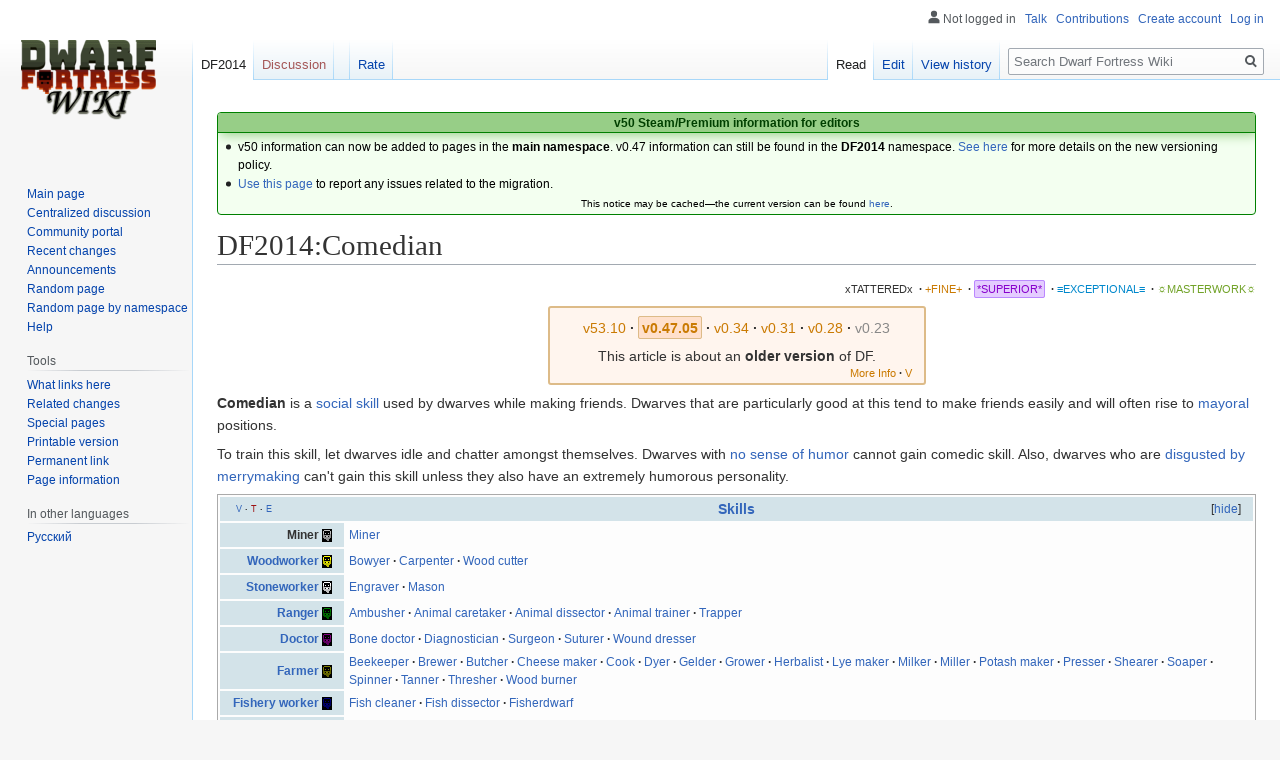

--- FILE ---
content_type: text/html; charset=UTF-8
request_url: http://dwarffortresswiki.org/index.php/DF2014:Comedian
body_size: 11902
content:

<!DOCTYPE html>
<html class="client-nojs" lang="en" dir="ltr">
<head>
<meta charset="UTF-8"/>
<title>DF2014:Comedian - Dwarf Fortress Wiki</title>
<script>document.documentElement.className="client-js";RLCONF={"wgBreakFrames":!0,"wgSeparatorTransformTable":["",""],"wgDigitTransformTable":["",""],"wgDefaultDateFormat":"dmy","wgMonthNames":["","January","February","March","April","May","June","July","August","September","October","November","December"],"wgRequestId":"12346d7f676a895e148d116d","wgCSPNonce":!1,"wgCanonicalNamespace":"DF2014","wgCanonicalSpecialPageName":!1,"wgNamespaceNumber":116,"wgPageName":"DF2014:Comedian","wgTitle":"Comedian","wgCurRevisionId":303955,"wgRevisionId":303955,"wgArticleId":42119,"wgIsArticle":!0,"wgIsRedirect":!1,"wgAction":"view","wgUserName":null,"wgUserGroups":["*"],"wgCategories":["DF2014:Superior Quality Articles","DF2014:Skills"],"wgPageContentLanguage":"en","wgPageContentModel":"wikitext","wgRelevantPageName":"DF2014:Comedian","wgRelevantArticleId":42119,"wgIsProbablyEditable":!0,"wgRelevantPageIsProbablyEditable":!0,"wgRestrictionEdit":[],"wgRestrictionMove":[]};RLSTATE={
"site.styles":"ready","noscript":"ready","user.styles":"ready","user":"ready","user.options":"loading","skins.vector.styles.legacy":"ready","ext.DFDiagram":"ready"};RLPAGEMODULES=["site","mediawiki.page.startup","mediawiki.page.ready","skins.vector.legacy.js","ext.QualityRatings","ext.DFDiagram.canvas"];</script>
<script>(RLQ=window.RLQ||[]).push(function(){mw.loader.implement("user.options@1hzgi",function($,jQuery,require,module){/*@nomin*/mw.user.tokens.set({"patrolToken":"+\\","watchToken":"+\\","csrfToken":"+\\"});
});});</script>
<link rel="stylesheet" href="/load.php?lang=en&amp;modules=ext.DFDiagram%7Cskins.vector.styles.legacy&amp;only=styles&amp;skin=vector"/>
<script async="" src="/load.php?lang=en&amp;modules=startup&amp;only=scripts&amp;raw=1&amp;skin=vector"></script>
<meta name="ResourceLoaderDynamicStyles" content=""/>
<link rel="stylesheet" href="/load.php?lang=en&amp;modules=site.styles&amp;only=styles&amp;skin=vector"/>
<meta name="generator" content="MediaWiki 1.35.11"/>
<link rel="alternate" type="application/x-wiki" title="Edit" href="/index.php?title=DF2014:Comedian&amp;action=edit"/>
<link rel="edit" title="Edit" href="/index.php?title=DF2014:Comedian&amp;action=edit"/>
<link rel="shortcut icon" href="/favicon.ico"/>
<link rel="search" type="application/opensearchdescription+xml" href="/opensearch_desc.php" title="Dwarf Fortress Wiki (en)"/>
<link rel="EditURI" type="application/rsd+xml" href="//dwarffortresswiki.org/api.php?action=rsd"/>
<link rel="license" href="/index.php/Dwarf_Fortress_Wiki:Copyrights"/>
<link rel="alternate" type="application/atom+xml" title="Dwarf Fortress Wiki Atom feed" href="/index.php?title=Special:RecentChanges&amp;feed=atom"/>
<!--[if lt IE 9]><script src="/resources/lib/html5shiv/html5shiv.js"></script><![endif]-->
</head>
<body class="mediawiki ltr sitedir-ltr mw-hide-empty-elt ns-116 ns-subject mw-editable page-DF2014_Comedian rootpage-DF2014_Comedian skin-vector action-view skin-vector-legacy minerva--history-page-action-enabled">
<div id="mw-page-base" class="noprint"></div>
<div id="mw-head-base" class="noprint"></div>
<div id="content" class="mw-body" role="main">
	<a id="top"></a>
	<div id="siteNotice" class="mw-body-content"><div id="localNotice" lang="en" dir="ltr"><div style="text-align:center;"> 
<div class="" style="position: relative; overflow:auto; color: black; background-color: #f3fff0; border: 1px solid #008000; font-size: 90%; margin: 1em 0em 0em; text-align: center; width: auto; border-radius: 4px; -webkit-border-radius: 4px; -moz-border-radius: 4px; -o-border-radius: 4px; -ms-border-radius: 4px;">
<div style="color: #004000; border-bottom: 1px solid #008000; font-weight:bold; background-color: #97ce87; padding-left: 1em; padding-right: 1em; padding-top: 1px; text-align: center; box-shadow: 2px 2px 12px 0px #97ce87;"> <b>v50 Steam/Premium information for editors</b>
<b></b></div>
<div class="" style="padding: 2px;">
<div style="text-align:left">
<ul><li>v50 information can now be added to pages in the <b>main namespace</b>. v0.47 information can still be found in the <b>DF2014</b> namespace. <a href="/index.php/Dwarf_Fortress_Wiki:V" class="mw-redirect" title="Dwarf Fortress Wiki:V">See here</a> for more details on the new versioning policy.</li>
<li><a href="/index.php/Dwarf_Fortress_Wiki_talk:Versions#v50_migration" title="Dwarf Fortress Wiki talk:Versions">Use this page</a> to report any issues related to the migration.</li></ul>
</div>
<div class="center" style="width:auto; margin-left:auto; margin-right:auto;"><small class="plainlinks">This notice may be cached&#8212;the current version can be found <a rel="nofollow" class="external text" href="https://dwarffortresswiki.org/index.php/MediaWiki:Sitenotice">here</a>.</small></div>
</div>
</div></div></div></div>
	<div class="mw-indicators mw-body-content">
	</div>
	<h1 id="firstHeading" class="firstHeading" lang="en">DF2014:Comedian</h1>
	<div id="bodyContent" class="mw-body-content">
		<div id="siteSub" class="noprint">From Dwarf Fortress Wiki</div>
		<div id="contentSub"></div>
		<div id="contentSub2"></div>
		
		<div id="jump-to-nav"></div>
		<a class="mw-jump-link" href="#mw-head">Jump to navigation</a>
		<a class="mw-jump-link" href="#searchInput">Jump to search</a>
		<div id="mw-content-text" lang="en" dir="ltr" class="mw-content-ltr"><div class="mw-parser-output"><div id="page-quality-rating" style="text-align: right;margin: 0.8em 0;font-size:75%">
 <a href="/index.php/Dwarf_Fortress_Wiki:Quality#Tattered" title="Dwarf Fortress Wiki:Quality"><span id="stub-quality" style="text-decoration:none; color:#333333">xTATTEREDx</span></a> <span style="font-weight:bold;" class="dot">&#160;·</span> <a href="/index.php/Dwarf_Fortress_Wiki:Quality#Fine" title="Dwarf Fortress Wiki:Quality"><span id="fine-quality" style="text-decoration:none; color:#CA7A02;">+FINE+</span></a> <span style="font-weight:bold;" class="dot">&#160;·</span> <a href="/index.php/Dwarf_Fortress_Wiki:Quality#Superior" title="Dwarf Fortress Wiki:Quality"><span id="superior-quality" style="padding:0.2em; border:1px solid #b8f; border-radius: 2px; -webkit-border-radius: 2px; -moz-border-radius: 2px; -o-border-radius: 2px; -ms-border-radius: 2px; background:#e4ccff; color:#8800cc;">*SUPERIOR*</span></a> <span style="font-weight:bold;" class="dot">&#160;·</span> <a href="/index.php/Dwarf_Fortress_Wiki:Quality#Exceptional" title="Dwarf Fortress Wiki:Quality"><span id="exceptional-quality" style="text-decoration:none; color:#0088CC;">≡EXCEPTIONAL≡</span></a> <span style="font-weight:bold;" class="dot">&#160;·</span> <a href="/index.php/Dwarf_Fortress_Wiki:Quality#Masterwork" title="Dwarf Fortress Wiki:Quality"><span id="masterwork-quality" style="text-decoration:none; color:#72A329;">☼MASTERWORK☼</span></a></div>
<table class="version-table" style="text-align: center; margin: 3px auto 5px; padding: 0.25em; border-radius: 3px; -webkit-border-radius: 3px; -moz-border-radius: 3px; -o-border-radius: 3px; -ms-border-radius: 3px;; border: 2px solid #ddbb88; background: #fff5ee; min-width:27em"><tbody><tr><td style="padding: 0.3em 0.3em; width: 100%;"><div style="margin-bottom:6px;" class="version-links-r1"><span style="font-size:100%"><span class="version-link"><a href="/index.php/Comedian" title="Comedian"><span style="text-decoration: none; color: #CA7A02;">v53.10</span></a></span><span style="font-weight:bold;" class="dot">&#160;·</span> <span class="version-link"><span style="text-decoration: none; color: #CA7A02; background-color: #FFE0CC; border-radius: 2px; -webkit-border-radius: 2px; -moz-border-radius: 2px; -o-border-radius: 2px; -ms-border-radius: 2px; border: 1px solid #ddbb88; padding: 0.2em;"><b>v0.47.05</b></span></span><span style="font-weight:bold;" class="dot">&#160;·</span> <span class="version-link"><a href="/index.php/v0.34:Comedian" title="v0.34:Comedian"><span style="text-decoration: none; color: #CA7A02;">v0.34</span></a></span><span style="font-weight:bold;" class="dot">&#160;·</span> <span class="version-link"><a href="/index.php/v0.31:Comedian" title="v0.31:Comedian"><span style="text-decoration: none; color: #CA7A02;">v0.31</span></a></span><span style="font-weight:bold;" class="dot">&#160;·</span> <span class="version-link"><a href="/index.php/40d:Comedian" class="mw-redirect" title="40d:Comedian"><span style="text-decoration: none; color: #CA7A02;">v0.28</span></a></span><span style="font-weight:bold;" class="dot">&#160;·</span> <span class="version-link"><a href="/index.php?title=23a:Comedian&amp;action=edit&amp;redlink=1" class="new" title="23a:Comedian (page does not exist)"><span style="text-decoration: none; color: #888;">v0.23</span></a></span></span></div><span>This article is about an <b>older version</b> of DF.</span><br />
<div style="float: right; font-size:75%; padding-right:2px; margin-top:-2px; margin-bottom:-7px;"><span class="version-link"><a href="/index.php/Dwarf_Fortress_Wiki:V" class="mw-redirect" title="Dwarf Fortress Wiki:V"><span style="text-decoration: none; color: #CA7A02;">More Info</span></a></span><span style="font-weight:bold;" class="dot">&#160;·</span> <span class="version-link"><a href="/index.php/Template:Av" class="mw-redirect" title="Template:Av"><span style="text-decoration: none; color: #CA7A02;">V</span></a></span></div></td></tr>
</tbody></table>
<p><b>Comedian</b> is a <a href="/index.php/DF2014:Social_skill" title="DF2014:Social skill">social skill</a> used by dwarves while making friends. Dwarves that are particularly good at this tend to make friends easily and will often rise to <a href="/index.php/DF2014:Mayor" title="DF2014:Mayor">mayoral</a> positions. 
</p><p>To train this skill, let dwarves idle and chatter amongst themselves. Dwarves with <a href="/index.php/DF2014:Personality_trait#HUMOR" title="DF2014:Personality trait">no sense of humor</a> cannot gain comedic skill. Also, dwarves who are <a href="/index.php/DF2014:Personality_trait#MERRIMENT" title="DF2014:Personality trait">disgusted by merrymaking</a> can't gain this skill unless they also have an extremely humorous personality.
</p>
<table class="collapsible autocollapse infobox" style="background: #fdfdfd; border: 1px solid #aaa; font-size: 88%; margin: 0 auto -1px; vertical-align: middle; width: 100%; max-width: 100em;"><tbody><tr style="line-height: 1.5em;"><th scope="col" colspan="2" style="background: #ccf; padding: 0.25em 1em; text-align: center; background-color: #d3e3e9;;"><div class="plainlinks" style="float: left; padding-left: 0.4em; font-size: 70%; font-weight: normal; white-space: nowrap;"><a href="/index.php/Template:DF2014_skills" title="Template:DF2014 skills"><span title="View this template">V</span></a><span style="font-weight: bold; -webkit-user-select: none; -moz-user-select: none; -ms-user-select: none; user-select: none;">&#160;·&#160;</span><a href="/index.php?title=Template_talk:DF2014_skills&amp;action=edit&amp;redlink=1" class="new" title="Template talk:DF2014 skills (page does not exist)"><span title="Discuss this template">T</span></a><span style="font-weight: bold; -webkit-user-select: none; -moz-user-select: none; -ms-user-select: none; user-select: none;">&#160;·&#160;</span><a rel="nofollow" class="external text" href="https://dwarffortresswiki.org/index.php?title=Template:DF2014_skills&amp;action=edit"><span title="Edit this template">E</span></a></div><div style="font-size: 114%; margin: 0 6em;">
<a href="/index.php/DF2014:Skill" title="DF2014:Skill">Skills</a></div></th></tr><tr style="line-height: 1.5em;"><th scope="row" style="background: #ddf; padding: 0.25em 1em; text-align: right; white-space: nowrap; width: 1%; background-color: #d3e3e9;;&#32;;">Miner <span style="background: #C0C0C0; display: inline-block; line-height: 1px; image-rendering: pixelated;"><img alt="" src="/images/e/ed/Dwarf.png" decoding="async" width="10" height="13" /></span></th><td style="background: transparent; padding: 0; text-align: left;&#32;;"><div style="padding: 0em 0.25em">
<a href="/index.php/DF2014:Miner" title="DF2014:Miner">Miner</a></div></td></tr><tr style="line-height: 1.5em;"><th scope="row" style="background: #ddf; padding: 0.25em 1em; text-align: right; white-space: nowrap; width: 1%; background-color: #d3e3e9;;&#32;;"><a href="/index.php/DF2014:Woodworker" title="DF2014:Woodworker">Woodworker</a> <span style="background: #FFFF00; display: inline-block; line-height: 1px; image-rendering: pixelated;"><img alt="" src="/images/e/ed/Dwarf.png" decoding="async" width="10" height="13" /></span></th><td style="background: transparent; padding: 0; text-align: left;&#32;;"><div style="padding: 0em 0.25em">
<a href="/index.php/DF2014:Bowyer" title="DF2014:Bowyer">Bowyer</a><span style="font-weight: bold; -webkit-user-select: none; -moz-user-select: none; -ms-user-select: none; user-select: none;">&#160;&#183;&#32;</span> <a href="/index.php/DF2014:Carpenter" title="DF2014:Carpenter">Carpenter</a><span style="font-weight: bold; -webkit-user-select: none; -moz-user-select: none; -ms-user-select: none; user-select: none;">&#160;&#183;&#32;</span> <a href="/index.php/DF2014:Wood_cutter" title="DF2014:Wood cutter">Wood cutter</a></div></td></tr><tr style="line-height: 1.5em;"><th scope="row" style="background: #ddf; padding: 0.25em 1em; text-align: right; white-space: nowrap; width: 1%; background-color: #d3e3e9;;&#32;;"><a href="/index.php/DF2014:Stoneworker" title="DF2014:Stoneworker">Stoneworker</a> <span style="background: #FFFFFF; display: inline-block; line-height: 1px; image-rendering: pixelated;"><img alt="" src="/images/e/ed/Dwarf.png" decoding="async" width="10" height="13" /></span></th><td style="background: transparent; padding: 0; text-align: left;&#32;;"><div style="padding: 0em 0.25em">
<a href="/index.php/DF2014:Engraver" title="DF2014:Engraver">Engraver</a><span style="font-weight: bold; -webkit-user-select: none; -moz-user-select: none; -ms-user-select: none; user-select: none;">&#160;&#183;&#32;</span> <a href="/index.php/DF2014:Mason" title="DF2014:Mason">Mason</a></div></td></tr><tr style="line-height: 1.5em;"><th scope="row" style="background: #ddf; padding: 0.25em 1em; text-align: right; white-space: nowrap; width: 1%; background-color: #d3e3e9;;&#32;;"><a href="/index.php/DF2014:Ranger" title="DF2014:Ranger">Ranger</a> <span style="background: #008000; display: inline-block; line-height: 1px; image-rendering: pixelated;"><img alt="" src="/images/e/ed/Dwarf.png" decoding="async" width="10" height="13" /></span></th><td style="background: transparent; padding: 0; text-align: left;&#32;;"><div style="padding: 0em 0.25em">
<a href="/index.php/DF2014:Ambusher" title="DF2014:Ambusher">Ambusher</a><span style="font-weight: bold; -webkit-user-select: none; -moz-user-select: none; -ms-user-select: none; user-select: none;">&#160;&#183;&#32;</span> <a href="/index.php/DF2014:Animal_caretaker" title="DF2014:Animal caretaker">Animal caretaker</a><span style="font-weight: bold; -webkit-user-select: none; -moz-user-select: none; -ms-user-select: none; user-select: none;">&#160;&#183;&#32;</span> <a href="/index.php/DF2014:Animal_dissector" title="DF2014:Animal dissector">Animal dissector</a><span style="font-weight: bold; -webkit-user-select: none; -moz-user-select: none; -ms-user-select: none; user-select: none;">&#160;&#183;&#32;</span> <a href="/index.php/DF2014:Animal_trainer" title="DF2014:Animal trainer">Animal trainer</a><span style="font-weight: bold; -webkit-user-select: none; -moz-user-select: none; -ms-user-select: none; user-select: none;">&#160;&#183;&#32;</span> <a href="/index.php/DF2014:Trapper" title="DF2014:Trapper">Trapper</a></div></td></tr><tr style="line-height: 1.5em;"><th scope="row" style="background: #ddf; padding: 0.25em 1em; text-align: right; white-space: nowrap; width: 1%; background-color: #d3e3e9;;&#32;;"><a href="/index.php/DF2014:Doctor" title="DF2014:Doctor">Doctor</a> <span style="background: #800080; display: inline-block; line-height: 1px; image-rendering: pixelated;"><img alt="" src="/images/e/ed/Dwarf.png" decoding="async" width="10" height="13" /></span></th><td style="background: transparent; padding: 0; text-align: left;&#32;;"><div style="padding: 0em 0.25em">
<a href="/index.php/DF2014:Bone_doctor" title="DF2014:Bone doctor">Bone doctor</a><span style="font-weight: bold; -webkit-user-select: none; -moz-user-select: none; -ms-user-select: none; user-select: none;">&#160;&#183;&#32;</span> <a href="/index.php/DF2014:Diagnostician" title="DF2014:Diagnostician">Diagnostician</a><span style="font-weight: bold; -webkit-user-select: none; -moz-user-select: none; -ms-user-select: none; user-select: none;">&#160;&#183;&#32;</span> <a href="/index.php/DF2014:Surgeon" title="DF2014:Surgeon">Surgeon</a><span style="font-weight: bold; -webkit-user-select: none; -moz-user-select: none; -ms-user-select: none; user-select: none;">&#160;&#183;&#32;</span> <a href="/index.php/DF2014:Suturer" title="DF2014:Suturer">Suturer</a><span style="font-weight: bold; -webkit-user-select: none; -moz-user-select: none; -ms-user-select: none; user-select: none;">&#160;&#183;&#32;</span> <a href="/index.php/DF2014:Wound_dresser" title="DF2014:Wound dresser">Wound dresser</a></div></td></tr><tr style="line-height: 1.5em;"><th scope="row" style="background: #ddf; padding: 0.25em 1em; text-align: right; white-space: nowrap; width: 1%; background-color: #d3e3e9;;&#32;;"><a href="/index.php/DF2014:Farmer" title="DF2014:Farmer">Farmer</a> <span style="background: #808000; display: inline-block; line-height: 1px; image-rendering: pixelated;"><img alt="" src="/images/e/ed/Dwarf.png" decoding="async" width="10" height="13" /></span></th><td style="background: transparent; padding: 0; text-align: left;&#32;;"><div style="padding: 0em 0.25em">
<a href="/index.php/DF2014:Beekeeper" title="DF2014:Beekeeper">Beekeeper</a><span style="font-weight: bold; -webkit-user-select: none; -moz-user-select: none; -ms-user-select: none; user-select: none;">&#160;&#183;&#32;</span> <a href="/index.php/DF2014:Brewer" title="DF2014:Brewer">Brewer</a><span style="font-weight: bold; -webkit-user-select: none; -moz-user-select: none; -ms-user-select: none; user-select: none;">&#160;&#183;&#32;</span> <a href="/index.php/DF2014:Butcher" title="DF2014:Butcher">Butcher</a><span style="font-weight: bold; -webkit-user-select: none; -moz-user-select: none; -ms-user-select: none; user-select: none;">&#160;&#183;&#32;</span> <a href="/index.php/DF2014:Cheese_maker" title="DF2014:Cheese maker">Cheese maker</a><span style="font-weight: bold; -webkit-user-select: none; -moz-user-select: none; -ms-user-select: none; user-select: none;">&#160;&#183;&#32;</span> <a href="/index.php/DF2014:Cook" title="DF2014:Cook">Cook</a><span style="font-weight: bold; -webkit-user-select: none; -moz-user-select: none; -ms-user-select: none; user-select: none;">&#160;&#183;&#32;</span> <a href="/index.php/DF2014:Dyer" title="DF2014:Dyer">Dyer</a><span style="font-weight: bold; -webkit-user-select: none; -moz-user-select: none; -ms-user-select: none; user-select: none;">&#160;&#183;&#32;</span> <a href="/index.php/DF2014:Gelder" title="DF2014:Gelder">Gelder</a><span style="font-weight: bold; -webkit-user-select: none; -moz-user-select: none; -ms-user-select: none; user-select: none;">&#160;&#183;&#32;</span> <a href="/index.php/DF2014:Grower" title="DF2014:Grower">Grower</a><span style="font-weight: bold; -webkit-user-select: none; -moz-user-select: none; -ms-user-select: none; user-select: none;">&#160;&#183;&#32;</span> <a href="/index.php/DF2014:Herbalist" title="DF2014:Herbalist">Herbalist</a><span style="font-weight: bold; -webkit-user-select: none; -moz-user-select: none; -ms-user-select: none; user-select: none;">&#160;&#183;&#32;</span> <a href="/index.php/DF2014:Lye_maker" title="DF2014:Lye maker">Lye maker</a><span style="font-weight: bold; -webkit-user-select: none; -moz-user-select: none; -ms-user-select: none; user-select: none;">&#160;&#183;&#32;</span> <a href="/index.php/DF2014:Milker" title="DF2014:Milker">Milker</a><span style="font-weight: bold; -webkit-user-select: none; -moz-user-select: none; -ms-user-select: none; user-select: none;">&#160;&#183;&#32;</span> <a href="/index.php/DF2014:Miller" title="DF2014:Miller">Miller</a><span style="font-weight: bold; -webkit-user-select: none; -moz-user-select: none; -ms-user-select: none; user-select: none;">&#160;&#183;&#32;</span> <a href="/index.php/DF2014:Potash_maker" title="DF2014:Potash maker">Potash maker</a><span style="font-weight: bold; -webkit-user-select: none; -moz-user-select: none; -ms-user-select: none; user-select: none;">&#160;&#183;&#32;</span> <a href="/index.php/DF2014:Presser" title="DF2014:Presser">Presser</a><span style="font-weight: bold; -webkit-user-select: none; -moz-user-select: none; -ms-user-select: none; user-select: none;">&#160;&#183;&#32;</span> <a href="/index.php/DF2014:Shearer" title="DF2014:Shearer">Shearer</a><span style="font-weight: bold; -webkit-user-select: none; -moz-user-select: none; -ms-user-select: none; user-select: none;">&#160;&#183;&#32;</span> <a href="/index.php/DF2014:Soaper" title="DF2014:Soaper">Soaper</a><span style="font-weight: bold; -webkit-user-select: none; -moz-user-select: none; -ms-user-select: none; user-select: none;">&#160;&#183;&#32;</span> <a href="/index.php/DF2014:Spinner" title="DF2014:Spinner">Spinner</a><span style="font-weight: bold; -webkit-user-select: none; -moz-user-select: none; -ms-user-select: none; user-select: none;">&#160;&#183;&#32;</span> <a href="/index.php/DF2014:Tanner" title="DF2014:Tanner">Tanner</a><span style="font-weight: bold; -webkit-user-select: none; -moz-user-select: none; -ms-user-select: none; user-select: none;">&#160;&#183;&#32;</span> <a href="/index.php/DF2014:Thresher" title="DF2014:Thresher">Thresher</a><span style="font-weight: bold; -webkit-user-select: none; -moz-user-select: none; -ms-user-select: none; user-select: none;">&#160;&#183;&#32;</span> <a href="/index.php/DF2014:Wood_burner" title="DF2014:Wood burner">Wood burner</a></div></td></tr><tr style="line-height: 1.5em;"><th scope="row" style="background: #ddf; padding: 0.25em 1em; text-align: right; white-space: nowrap; width: 1%; background-color: #d3e3e9;;&#32;;"><a href="/index.php/DF2014:Fishery_worker" title="DF2014:Fishery worker">Fishery worker</a> <span style="background: #000080; display: inline-block; line-height: 1px; image-rendering: pixelated;"><img alt="" src="/images/e/ed/Dwarf.png" decoding="async" width="10" height="13" /></span></th><td style="background: transparent; padding: 0; text-align: left;&#32;;"><div style="padding: 0em 0.25em">
<a href="/index.php/DF2014:Fish_cleaner" title="DF2014:Fish cleaner">Fish cleaner</a><span style="font-weight: bold; -webkit-user-select: none; -moz-user-select: none; -ms-user-select: none; user-select: none;">&#160;&#183;&#32;</span> <a href="/index.php/DF2014:Fish_dissector" title="DF2014:Fish dissector">Fish dissector</a><span style="font-weight: bold; -webkit-user-select: none; -moz-user-select: none; -ms-user-select: none; user-select: none;">&#160;&#183;&#32;</span> <a href="/index.php/DF2014:Fisherdwarf" title="DF2014:Fisherdwarf">Fisherdwarf</a></div></td></tr><tr style="line-height: 1.5em;"><th scope="row" style="background: #ddf; padding: 0.25em 1em; text-align: right; white-space: nowrap; width: 1%; background-color: #d3e3e9;;&#32;;"><a href="/index.php/DF2014:Metalsmith" title="DF2014:Metalsmith">Metalsmith</a> <span style="background: #808080; display: inline-block; line-height: 1px; image-rendering: pixelated;"><img alt="" src="/images/e/ed/Dwarf.png" decoding="async" width="10" height="13" /></span></th><td style="background: transparent; padding: 0; text-align: left;&#32;;"><div style="padding: 0em 0.25em">
<a href="/index.php/DF2014:Armorsmith" title="DF2014:Armorsmith">Armorsmith</a><span style="font-weight: bold; -webkit-user-select: none; -moz-user-select: none; -ms-user-select: none; user-select: none;">&#160;&#183;&#32;</span> <a href="/index.php/DF2014:Furnace_operator" title="DF2014:Furnace operator">Furnace operator</a><span style="font-weight: bold; -webkit-user-select: none; -moz-user-select: none; -ms-user-select: none; user-select: none;">&#160;&#183;&#32;</span> <a href="/index.php/DF2014:Metal_crafter" title="DF2014:Metal crafter">Metal crafter</a><span style="font-weight: bold; -webkit-user-select: none; -moz-user-select: none; -ms-user-select: none; user-select: none;">&#160;&#183;&#32;</span> <a href="/index.php/DF2014:Blacksmith" title="DF2014:Blacksmith">Blacksmith</a><span style="font-weight: bold; -webkit-user-select: none; -moz-user-select: none; -ms-user-select: none; user-select: none;">&#160;&#183;&#32;</span> <a href="/index.php/DF2014:Weaponsmith" title="DF2014:Weaponsmith">Weaponsmith</a></div></td></tr><tr style="line-height: 1.5em;"><th scope="row" style="background: #ddf; padding: 0.25em 1em; text-align: right; white-space: nowrap; width: 1%; background-color: #d3e3e9;;&#32;;"><a href="/index.php/DF2014:Jeweler" title="DF2014:Jeweler">Jeweler</a> <span style="background: #00FF00; display: inline-block; line-height: 1px; image-rendering: pixelated;"><img alt="" src="/images/e/ed/Dwarf.png" decoding="async" width="10" height="13" /></span></th><td style="background: transparent; padding: 0; text-align: left;&#32;;"><div style="padding: 0em 0.25em">
<a href="/index.php/DF2014:Gem_cutter" title="DF2014:Gem cutter">Gem cutter</a><span style="font-weight: bold; -webkit-user-select: none; -moz-user-select: none; -ms-user-select: none; user-select: none;">&#160;&#183;&#32;</span> <a href="/index.php/DF2014:Gem_setter" title="DF2014:Gem setter">Gem setter</a></div></td></tr><tr style="line-height: 1.5em;"><th scope="row" style="background: #ddf; padding: 0.25em 1em; text-align: right; white-space: nowrap; width: 1%; background-color: #d3e3e9;;&#32;;"><a href="/index.php/DF2014:Craftsdwarf" title="DF2014:Craftsdwarf">Craftsdwarf</a> <span style="background: #0000FF; display: inline-block; line-height: 1px; image-rendering: pixelated;"><img alt="" src="/images/e/ed/Dwarf.png" decoding="async" width="10" height="13" /></span></th><td style="background: transparent; padding: 0; text-align: left;&#32;;"><div style="padding: 0em 0.25em">
<a href="/index.php/DF2014:Bookbinder" title="DF2014:Bookbinder">Bookbinder</a><span style="font-weight: bold; -webkit-user-select: none; -moz-user-select: none; -ms-user-select: none; user-select: none;">&#160;&#183;&#32;</span> <a href="/index.php/DF2014:Bone_carver" title="DF2014:Bone carver">Bone carver</a><span style="font-weight: bold; -webkit-user-select: none; -moz-user-select: none; -ms-user-select: none; user-select: none;">&#160;&#183;&#32;</span> <a href="/index.php/DF2014:Clothier" title="DF2014:Clothier">Clothier</a><span style="font-weight: bold; -webkit-user-select: none; -moz-user-select: none; -ms-user-select: none; user-select: none;">&#160;&#183;&#32;</span> <a href="/index.php/DF2014:Glassmaker" title="DF2014:Glassmaker">Glassmaker</a><span style="font-weight: bold; -webkit-user-select: none; -moz-user-select: none; -ms-user-select: none; user-select: none;">&#160;&#183;&#32;</span> <a href="/index.php/DF2014:Glazer" title="DF2014:Glazer">Glazer</a><span style="font-weight: bold; -webkit-user-select: none; -moz-user-select: none; -ms-user-select: none; user-select: none;">&#160;&#183;&#32;</span> <a href="/index.php/DF2014:Leatherworker" title="DF2014:Leatherworker">Leatherworker</a><span style="font-weight: bold; -webkit-user-select: none; -moz-user-select: none; -ms-user-select: none; user-select: none;">&#160;&#183;&#32;</span> <a href="/index.php/DF2014:Papermaker" title="DF2014:Papermaker">Papermaker</a><span style="font-weight: bold; -webkit-user-select: none; -moz-user-select: none; -ms-user-select: none; user-select: none;">&#160;&#183;&#32;</span> <a href="/index.php/DF2014:Potter" title="DF2014:Potter">Potter</a><span style="font-weight: bold; -webkit-user-select: none; -moz-user-select: none; -ms-user-select: none; user-select: none;">&#160;&#183;&#32;</span> <a href="/index.php/DF2014:Stone_crafter" title="DF2014:Stone crafter">Stone crafter</a><span style="font-weight: bold; -webkit-user-select: none; -moz-user-select: none; -ms-user-select: none; user-select: none;">&#160;&#183;&#32;</span> <a href="/index.php/DF2014:Strand_extractor" title="DF2014:Strand extractor">Strand extractor</a><span style="font-weight: bold; -webkit-user-select: none; -moz-user-select: none; -ms-user-select: none; user-select: none;">&#160;&#183;&#32;</span> <a href="/index.php/DF2014:Wax_worker" title="DF2014:Wax worker">Wax worker</a><span style="font-weight: bold; -webkit-user-select: none; -moz-user-select: none; -ms-user-select: none; user-select: none;">&#160;&#183;&#32;</span> <a href="/index.php/DF2014:Weaver" title="DF2014:Weaver">Weaver</a><span style="font-weight: bold; -webkit-user-select: none; -moz-user-select: none; -ms-user-select: none; user-select: none;">&#160;&#183;&#32;</span> <a href="/index.php/DF2014:Wood_crafter" title="DF2014:Wood crafter">Wood crafter</a></div></td></tr><tr style="line-height: 1.5em;"><th scope="row" style="background: #ddf; padding: 0.25em 1em; text-align: right; white-space: nowrap; width: 1%; background-color: #d3e3e9;;&#32;;"><a href="/index.php/DF2014:Engineer" title="DF2014:Engineer">Engineer</a> <span style="background: #FF0000; display: inline-block; line-height: 1px; image-rendering: pixelated;"><img alt="" src="/images/e/ed/Dwarf.png" decoding="async" width="10" height="13" /></span></th><td style="background: transparent; padding: 0; text-align: left;&#32;;"><div style="padding: 0em 0.25em">
<a href="/index.php/DF2014:Mechanic" title="DF2014:Mechanic">Mechanic</a><span style="font-weight: bold; -webkit-user-select: none; -moz-user-select: none; -ms-user-select: none; user-select: none;">&#160;&#183;&#32;</span> <a href="/index.php/DF2014:Pump_operator" title="DF2014:Pump operator">Pump operator</a><span style="font-weight: bold; -webkit-user-select: none; -moz-user-select: none; -ms-user-select: none; user-select: none;">&#160;&#183;&#32;</span> <a href="/index.php/DF2014:Siege_engineer" title="DF2014:Siege engineer">Siege engineer</a><span style="font-weight: bold; -webkit-user-select: none; -moz-user-select: none; -ms-user-select: none; user-select: none;">&#160;&#183;&#32;</span> <a href="/index.php/DF2014:Siege_operator" title="DF2014:Siege operator">Siege operator</a></div></td></tr><tr style="line-height: 1.5em;"><td colspan="2" style="background: transparent; padding: 0; text-align: center;&#32;;"><div style="padding: 0em 0.25em">
<hr /></div></td></tr><tr style="line-height: 1.5em;"><th scope="row" style="background: #ddf; padding: 0.25em 1em; text-align: right; white-space: nowrap; width: 1%; background-color: #d3e3e9;;&#32;;"><a href="/index.php/DF2014:Administrator" title="DF2014:Administrator">Administrator</a> <span style="background: #800080; display: inline-block; line-height: 1px; image-rendering: pixelated;"><img alt="" src="/images/e/ed/Dwarf.png" decoding="async" width="10" height="13" /></span></th><td style="background: transparent; padding: 0; text-align: left;&#32;;"><div style="padding: 0em 0.25em">
<a href="/index.php/DF2014:Appraiser" title="DF2014:Appraiser">Appraiser</a><span style="font-weight: bold; -webkit-user-select: none; -moz-user-select: none; -ms-user-select: none; user-select: none;">&#160;&#183;&#32;</span> <a href="/index.php/DF2014:Building_designer" title="DF2014:Building designer">Building designer</a><span style="font-weight: bold; -webkit-user-select: none; -moz-user-select: none; -ms-user-select: none; user-select: none;">&#160;&#183;&#32;</span> <a href="/index.php/DF2014:Organizer" title="DF2014:Organizer">Organizer</a><span style="font-weight: bold; -webkit-user-select: none; -moz-user-select: none; -ms-user-select: none; user-select: none;">&#160;&#183;&#32;</span> <a href="/index.php/DF2014:Record_keeper" title="DF2014:Record keeper">Record keeper</a></div></td></tr><tr style="line-height: 1.5em;"><th scope="row" style="background: #ddf; padding: 0.25em 1em; text-align: right; white-space: nowrap; width: 1%; background-color: #d3e3e9;;&#32;;"><a href="/index.php/DF2014:Military" title="DF2014:Military">Military</a> <span style="background: #C0C0C0; display: inline-block; line-height: 1px; image-rendering: pixelated;"><img alt="" src="/images/c/cf/Dwarf2.png" decoding="async" width="10" height="13" /></span></th><td style="background: transparent; padding: 0; text-align: left;&#32;;"><div style="padding: 0em 0.25em">
</div><table class="infobox" style="background: transparent; border: none; border-spacing: 0; color: inherit; width: 100%;"><tbody><tr style="line-height: 1.5em;"><th scope="row" style="background: #e6e6ff; border-top: none; padding: 0.25em 1em; text-align: right; white-space: nowrap; width: 1%; background-color: #d3e3e9;;&#32;;">General</th><td style="background: transparent; border-top: none; border-left: 2px solid #fdfdfd; padding: 0; text-align: left;&#32;;"><div style="padding: 0em 0.25em">
<a href="/index.php/DF2014:Archery" title="DF2014:Archery">Archer</a><span style="font-weight: bold; -webkit-user-select: none; -moz-user-select: none; -ms-user-select: none; user-select: none;">&#160;&#183;&#32;</span> <a href="/index.php/DF2014:Armor_user" class="mw-redirect" title="DF2014:Armor user">Armor user</a><span style="font-weight: bold; -webkit-user-select: none; -moz-user-select: none; -ms-user-select: none; user-select: none;">&#160;&#183;&#32;</span> <a href="/index.php/DF2014:Biter" class="mw-redirect" title="DF2014:Biter">Biter</a><span style="font-weight: bold; -webkit-user-select: none; -moz-user-select: none; -ms-user-select: none; user-select: none;">&#160;&#183;&#32;</span> <a href="/index.php/DF2014:Dodger" class="mw-redirect" title="DF2014:Dodger">Dodger</a><span style="font-weight: bold; -webkit-user-select: none; -moz-user-select: none; -ms-user-select: none; user-select: none;">&#160;&#183;&#32;</span> <a href="/index.php/DF2014:Fighter" class="mw-redirect" title="DF2014:Fighter">Fighter</a><span style="font-weight: bold; -webkit-user-select: none; -moz-user-select: none; -ms-user-select: none; user-select: none;">&#160;&#183;&#32;</span> <a href="/index.php/DF2014:Kicker" class="mw-redirect" title="DF2014:Kicker">Kicker</a><span style="font-weight: bold; -webkit-user-select: none; -moz-user-select: none; -ms-user-select: none; user-select: none;">&#160;&#183;&#32;</span> <a href="/index.php/DF2014:Shield_user" class="mw-redirect" title="DF2014:Shield user">Shield user</a><span style="font-weight: bold; -webkit-user-select: none; -moz-user-select: none; -ms-user-select: none; user-select: none;">&#160;&#183;&#32;</span> <a href="/index.php/DF2014:Striker" class="mw-redirect" title="DF2014:Striker">Striker</a><span style="font-weight: bold; -webkit-user-select: none; -moz-user-select: none; -ms-user-select: none; user-select: none;">&#160;&#183;&#32;</span> <a href="/index.php/DF2014:Wrestler" class="mw-redirect" title="DF2014:Wrestler">Wrestler</a></div></td></tr><tr style="line-height: 1.5em;"><th scope="row" style="background: #e6e6ff; border-top: 2px solid #fdfdfd; padding: 0.25em 1em; text-align: right; white-space: nowrap; width: 1%; background-color: #d3e3e9;;&#32;;">Weapon</th><td style="background: transparent; border-top: 2px solid #fdfdfd; border-left: 2px solid #fdfdfd; padding: 0; text-align: left;&#32;;"><div style="padding: 0em 0.25em">
<a href="/index.php/DF2014:Axeman" class="mw-redirect" title="DF2014:Axeman">Axeman</a><span style="font-weight: bold; -webkit-user-select: none; -moz-user-select: none; -ms-user-select: none; user-select: none;">&#160;&#183;&#32;</span> <a href="/index.php/DF2014:Blowgunner" class="mw-redirect" title="DF2014:Blowgunner">Blowgunner</a><span style="font-weight: bold; -webkit-user-select: none; -moz-user-select: none; -ms-user-select: none; user-select: none;">&#160;&#183;&#32;</span> <a href="/index.php/DF2014:Bowman" class="mw-redirect" title="DF2014:Bowman">Bowman</a><span style="font-weight: bold; -webkit-user-select: none; -moz-user-select: none; -ms-user-select: none; user-select: none;">&#160;&#183;&#32;</span> <a href="/index.php/DF2014:Crossbowman" title="DF2014:Crossbowman">Crossbowman</a><span style="font-weight: bold; -webkit-user-select: none; -moz-user-select: none; -ms-user-select: none; user-select: none;">&#160;&#183;&#32;</span> <a href="/index.php/DF2014:Hammerman" class="mw-redirect" title="DF2014:Hammerman">Hammerman</a><span style="font-weight: bold; -webkit-user-select: none; -moz-user-select: none; -ms-user-select: none; user-select: none;">&#160;&#183;&#32;</span> <a href="/index.php/DF2014:Knife_user" class="mw-redirect" title="DF2014:Knife user">Knife user</a><span style="font-weight: bold; -webkit-user-select: none; -moz-user-select: none; -ms-user-select: none; user-select: none;">&#160;&#183;&#32;</span> <a href="/index.php/DF2014:Lasher" class="mw-redirect" title="DF2014:Lasher">Lasher</a><span style="font-weight: bold; -webkit-user-select: none; -moz-user-select: none; -ms-user-select: none; user-select: none;">&#160;&#183;&#32;</span> <a href="/index.php/DF2014:Maceman" class="mw-redirect" title="DF2014:Maceman">Maceman</a><span style="font-weight: bold; -webkit-user-select: none; -moz-user-select: none; -ms-user-select: none; user-select: none;">&#160;&#183;&#32;</span> <a href="/index.php/DF2014:Misc._object_user" class="mw-redirect" title="DF2014:Misc. object user">Misc. object user</a><span style="font-weight: bold; -webkit-user-select: none; -moz-user-select: none; -ms-user-select: none; user-select: none;">&#160;&#183;&#32;</span> <a href="/index.php/DF2014:Pikeman" class="mw-redirect" title="DF2014:Pikeman">Pikeman</a><span style="font-weight: bold; -webkit-user-select: none; -moz-user-select: none; -ms-user-select: none; user-select: none;">&#160;&#183;&#32;</span> <a href="/index.php/DF2014:Spearman" class="mw-redirect" title="DF2014:Spearman">Spearman</a><span style="font-weight: bold; -webkit-user-select: none; -moz-user-select: none; -ms-user-select: none; user-select: none;">&#160;&#183;&#32;</span> <a href="/index.php/DF2014:Swordsman" class="mw-redirect" title="DF2014:Swordsman">Swordsman</a><span style="font-weight: bold; -webkit-user-select: none; -moz-user-select: none; -ms-user-select: none; user-select: none;">&#160;&#183;&#32;</span> <a href="/index.php/DF2014:Thrower" title="DF2014:Thrower">Thrower</a></div></td></tr><tr style="line-height: 1.5em;"><th scope="row" style="background: #e6e6ff; border-top: 2px solid #fdfdfd; padding: 0.25em 1em; text-align: right; white-space: nowrap; width: 1%; background-color: #d3e3e9;;&#32;;">Other</th><td style="background: transparent; border-top: 2px solid #fdfdfd; border-left: 2px solid #fdfdfd; padding: 0; text-align: left;&#32;;"><div style="padding: 0em 0.25em">
<a href="/index.php/DF2014:Discipline" title="DF2014:Discipline">Discipline</a><span style="font-weight: bold; -webkit-user-select: none; -moz-user-select: none; -ms-user-select: none; user-select: none;">&#160;&#183;&#32;</span> <a href="/index.php/DF2014:Leader" title="DF2014:Leader">Leader</a><span style="font-weight: bold; -webkit-user-select: none; -moz-user-select: none; -ms-user-select: none; user-select: none;">&#160;&#183;&#32;</span> <a href="/index.php/DF2014:Military_tactics" title="DF2014:Military tactics">Military tactics</a><span style="font-weight: bold; -webkit-user-select: none; -moz-user-select: none; -ms-user-select: none; user-select: none;">&#160;&#183;&#32;</span> <a href="/index.php/DF2014:Observer" title="DF2014:Observer">Observer</a><span style="font-weight: bold; -webkit-user-select: none; -moz-user-select: none; -ms-user-select: none; user-select: none;">&#160;&#183;&#32;</span> <a href="/index.php/DF2014:Student" title="DF2014:Student">Student</a><span style="font-weight: bold; -webkit-user-select: none; -moz-user-select: none; -ms-user-select: none; user-select: none;">&#160;&#183;&#32;</span> <a href="/index.php/DF2014:Teacher" title="DF2014:Teacher">Teacher</a></div></td></tr></tbody></table><div></div></td></tr><tr style="line-height: 1.5em;"><th scope="row" style="background: #ddf; padding: 0.25em 1em; text-align: right; white-space: nowrap; width: 1%; background-color: #d3e3e9;;&#32;;"><a href="/index.php/DF2014:Social_skill" title="DF2014:Social skill">Social</a> <span style="background: #FF00FF; display: inline-block; line-height: 1px; image-rendering: pixelated;"><img alt="" src="/images/e/ed/Dwarf.png" decoding="async" width="10" height="13" /></span></th><td style="background: transparent; padding: 0; text-align: left;&#32;;"><div style="padding: 0em 0.25em">
</div><table class="infobox" style="background: transparent; border: none; border-spacing: 0; color: inherit; width: 100%;"><tbody><tr style="line-height: 1.5em;"><th scope="row" style="background: #e6e6ff; border-top: none; padding: 0.25em 1em; text-align: right; white-space: nowrap; width: 1%; background-color: #d3e3e9;;&#32;;">Broker</th><td style="background: transparent; border-top: none; border-left: 2px solid #fdfdfd; padding: 0; text-align: left;&#32;;"><div style="padding: 0em 0.25em">
<a class="mw-selflink selflink">Comedian</a><span style="font-weight: bold; -webkit-user-select: none; -moz-user-select: none; -ms-user-select: none; user-select: none;">&#160;&#183;&#32;</span> <a href="/index.php/DF2014:Conversationalist" title="DF2014:Conversationalist">Conversationalist</a><span style="font-weight: bold; -webkit-user-select: none; -moz-user-select: none; -ms-user-select: none; user-select: none;">&#160;&#183;&#32;</span> <a href="/index.php/DF2014:Flatterer" title="DF2014:Flatterer">Flatterer</a><span style="font-weight: bold; -webkit-user-select: none; -moz-user-select: none; -ms-user-select: none; user-select: none;">&#160;&#183;&#32;</span> <a href="/index.php/DF2014:Intimidator" class="mw-redirect" title="DF2014:Intimidator">Intimidator</a><span style="font-weight: bold; -webkit-user-select: none; -moz-user-select: none; -ms-user-select: none; user-select: none;">&#160;&#183;&#32;</span> <a href="/index.php/DF2014:Judge_of_intent" title="DF2014:Judge of intent">Judge of intent</a><span style="font-weight: bold; -webkit-user-select: none; -moz-user-select: none; -ms-user-select: none; user-select: none;">&#160;&#183;&#32;</span> <a href="/index.php/DF2014:Liar" title="DF2014:Liar">Liar</a><span style="font-weight: bold; -webkit-user-select: none; -moz-user-select: none; -ms-user-select: none; user-select: none;">&#160;&#183;&#32;</span> <a href="/index.php/DF2014:Negotiator" class="mw-redirect" title="DF2014:Negotiator">Negotiator</a><span style="font-weight: bold; -webkit-user-select: none; -moz-user-select: none; -ms-user-select: none; user-select: none;">&#160;&#183;&#32;</span> <a href="/index.php/DF2014:Persuader" title="DF2014:Persuader">Persuader</a></div></td></tr><tr style="line-height: 1.5em;"><th scope="row" style="background: #e6e6ff; border-top: 2px solid #fdfdfd; padding: 0.25em 1em; text-align: right; white-space: nowrap; width: 1%; background-color: #d3e3e9;;&#32;;">Other</th><td style="background: transparent; border-top: 2px solid #fdfdfd; border-left: 2px solid #fdfdfd; padding: 0; text-align: left;&#32;;"><div style="padding: 0em 0.25em">
<a href="/index.php/DF2014:Concentration" title="DF2014:Concentration">Concentration</a><span style="font-weight: bold; -webkit-user-select: none; -moz-user-select: none; -ms-user-select: none; user-select: none;">&#160;&#183;&#32;</span> <a href="/index.php/DF2014:Consoler" title="DF2014:Consoler">Consoler</a><span style="font-weight: bold; -webkit-user-select: none; -moz-user-select: none; -ms-user-select: none; user-select: none;">&#160;&#183;&#32;</span> <a href="/index.php/DF2014:Pacifier" class="mw-redirect" title="DF2014:Pacifier">Pacifier</a></div></td></tr></tbody></table><div></div></td></tr><tr style="line-height: 1.5em;"><th scope="row" style="background: #ddf; padding: 0.25em 1em; text-align: right; white-space: nowrap; width: 1%; background-color: #d3e3e9;;&#32;;"><a href="/index.php/DF2014:Performer" title="DF2014:Performer">Performance</a> <span style="background: #800080; display: inline-block; line-height: 1px; image-rendering: pixelated;"><img alt="" src="/images/e/ed/Dwarf.png" decoding="async" width="10" height="13" /></span></th><td style="background: transparent; padding: 0; text-align: left;&#32;;"><div style="padding: 0em 0.25em">
</div><table class="infobox" style="background: transparent; border: none; border-spacing: 0; color: inherit; width: 100%;"><tbody><tr style="line-height: 1.5em;"><th scope="row" style="background: #e6e6ff; border-top: none; padding: 0.25em 1em; text-align: right; white-space: nowrap; width: 1%; background-color: #d3e3e9;;&#32;;">Music</th><td style="background: transparent; border-top: none; border-left: 2px solid #fdfdfd; padding: 0; text-align: left;&#32;;"><div style="padding: 0em 0.25em">
<a href="/index.php/DF2014:Keyboardist" title="DF2014:Keyboardist">Keyboardist</a><span style="font-weight: bold; -webkit-user-select: none; -moz-user-select: none; -ms-user-select: none; user-select: none;">&#160;&#183;&#32;</span> <a href="/index.php/DF2014:Musician" title="DF2014:Musician">Musician</a><span style="font-weight: bold; -webkit-user-select: none; -moz-user-select: none; -ms-user-select: none; user-select: none;">&#160;&#183;&#32;</span> <a href="/index.php/DF2014:Percussionist" title="DF2014:Percussionist">Percussionist</a><span style="font-weight: bold; -webkit-user-select: none; -moz-user-select: none; -ms-user-select: none; user-select: none;">&#160;&#183;&#32;</span> <a href="/index.php/DF2014:Singer" title="DF2014:Singer">Singer</a><span style="font-weight: bold; -webkit-user-select: none; -moz-user-select: none; -ms-user-select: none; user-select: none;">&#160;&#183;&#32;</span> <a href="/index.php/DF2014:Stringed_instrumentalist" title="DF2014:Stringed instrumentalist">Stringed instrumentalist</a><span style="font-weight: bold; -webkit-user-select: none; -moz-user-select: none; -ms-user-select: none; user-select: none;">&#160;&#183;&#32;</span> <a href="/index.php/DF2014:Wind_instrumentalist" title="DF2014:Wind instrumentalist">Wind instrumentalist</a></div></td></tr><tr style="line-height: 1.5em;"><th scope="row" style="background: #e6e6ff; border-top: 2px solid #fdfdfd; padding: 0.25em 1em; text-align: right; white-space: nowrap; width: 1%; background-color: #d3e3e9;;&#32;;">Poetry</th><td style="background: transparent; border-top: 2px solid #fdfdfd; border-left: 2px solid #fdfdfd; padding: 0; text-align: left;&#32;;"><div style="padding: 0em 0.25em">
<a href="/index.php/DF2014:Poet" title="DF2014:Poet">Poet</a></div></td></tr><tr style="line-height: 1.5em;"><th scope="row" style="background: #e6e6ff; border-top: 2px solid #fdfdfd; padding: 0.25em 1em; text-align: right; white-space: nowrap; width: 1%; background-color: #d3e3e9;;&#32;;">Dance</th><td style="background: transparent; border-top: 2px solid #fdfdfd; border-left: 2px solid #fdfdfd; padding: 0; text-align: left;&#32;;"><div style="padding: 0em 0.25em">
<a href="/index.php/DF2014:Dancer" title="DF2014:Dancer">Dancer</a></div></td></tr><tr style="line-height: 1.5em;"><th scope="row" style="background: #e6e6ff; border-top: 2px solid #fdfdfd; padding: 0.25em 1em; text-align: right; white-space: nowrap; width: 1%; background-color: #d3e3e9;;&#32;;">Storytelling</th><td style="background: transparent; border-top: 2px solid #fdfdfd; border-left: 2px solid #fdfdfd; padding: 0; text-align: left;&#32;;"><div style="padding: 0em 0.25em">
<a href="/index.php/DF2014:Speaker" title="DF2014:Speaker">Speaker</a></div></td></tr></tbody></table><div></div></td></tr><tr style="line-height: 1.5em;"><th scope="row" style="background: #ddf; padding: 0.25em 1em; text-align: right; white-space: nowrap; width: 1%; background-color: #d3e3e9;;&#32;;"><a href="/index.php/DF2014:Scholar" title="DF2014:Scholar">Scholar</a> <span style="background: #800080; display: inline-block; line-height: 1px; image-rendering: pixelated;"><img alt="" src="/images/e/ed/Dwarf.png" decoding="async" width="10" height="13" /></span></th><td style="background: transparent; padding: 0; text-align: left;&#32;;"><div style="padding: 0em 0.25em">
<a href="/index.php/DF2014:Critical_thinker" title="DF2014:Critical thinker">Critical thinker</a><span style="font-weight: bold; -webkit-user-select: none; -moz-user-select: none; -ms-user-select: none; user-select: none;">&#160;&#183;&#32;</span> <a href="/index.php/DF2014:Logician" title="DF2014:Logician">Logician</a><span style="font-weight: bold; -webkit-user-select: none; -moz-user-select: none; -ms-user-select: none; user-select: none;">&#160;&#183;&#32;</span> <a href="/index.php/DF2014:Mathematician" title="DF2014:Mathematician">Mathematician</a><span style="font-weight: bold; -webkit-user-select: none; -moz-user-select: none; -ms-user-select: none; user-select: none;">&#160;&#183;&#32;</span> <a href="/index.php/DF2014:Astronomer" title="DF2014:Astronomer">Astronomer</a><span style="font-weight: bold; -webkit-user-select: none; -moz-user-select: none; -ms-user-select: none; user-select: none;">&#160;&#183;&#32;</span> <a href="/index.php/DF2014:Chemist" title="DF2014:Chemist">Chemist</a><span style="font-weight: bold; -webkit-user-select: none; -moz-user-select: none; -ms-user-select: none; user-select: none;">&#160;&#183;&#32;</span> <a href="/index.php/DF2014:Geographer" title="DF2014:Geographer">Geographer</a><span style="font-weight: bold; -webkit-user-select: none; -moz-user-select: none; -ms-user-select: none; user-select: none;">&#160;&#183;&#32;</span> <a href="/index.php/DF2014:Optics_engineer" title="DF2014:Optics engineer">Optics engineer</a><span style="font-weight: bold; -webkit-user-select: none; -moz-user-select: none; -ms-user-select: none; user-select: none;">&#160;&#183;&#32;</span> <a href="/index.php/DF2014:Fluid_engineer" title="DF2014:Fluid engineer">Fluid engineer</a><span style="font-weight: bold; -webkit-user-select: none; -moz-user-select: none; -ms-user-select: none; user-select: none;">&#160;&#183;&#32;</span> <a href="/index.php/DF2014:Wordsmith" title="DF2014:Wordsmith">Wordsmith</a><span style="font-weight: bold; -webkit-user-select: none; -moz-user-select: none; -ms-user-select: none; user-select: none;">&#160;&#183;&#32;</span> <a href="/index.php/DF2014:Writer" title="DF2014:Writer">Writer</a></div></td></tr><tr style="line-height: 1.5em;"><td colspan="2" style="background: transparent; padding: 0; text-align: center;&#32;;"><div style="padding: 0em 0.25em">
<hr /></div></td></tr><tr style="line-height: 1.5em;"><th scope="row" style="background: #ddf; padding: 0.25em 1em; text-align: right; white-space: nowrap; width: 1%; background-color: #d3e3e9;;&#32;;">Other/<a href="/index.php/DF2014:Peasant" title="DF2014:Peasant">Peasant</a> <span style="background: #008080; display: inline-block; line-height: 1px; image-rendering: pixelated;"><img alt="" src="/images/e/ed/Dwarf.png" decoding="async" width="10" height="13" /></span></th><td style="background: transparent; padding: 0; text-align: left;&#32;;"><div style="padding: 0em 0.25em">
<a href="/index.php/DF2014:Climber" title="DF2014:Climber">Climber</a><span style="font-weight: bold; -webkit-user-select: none; -moz-user-select: none; -ms-user-select: none; user-select: none;">&#160;&#183;&#32;</span> <a href="/index.php/DF2014:Crutch-walker" title="DF2014:Crutch-walker">Crutch-walker</a><span style="font-weight: bold; -webkit-user-select: none; -moz-user-select: none; -ms-user-select: none; user-select: none;">&#160;&#183;&#32;</span> <a href="/index.php/DF2014:Knapper" title="DF2014:Knapper">Knapper</a><span style="font-weight: bold; -webkit-user-select: none; -moz-user-select: none; -ms-user-select: none; user-select: none;">&#160;&#183;&#32;</span> <a href="/index.php/DF2014:Reader" title="DF2014:Reader">Reader</a><span style="font-weight: bold; -webkit-user-select: none; -moz-user-select: none; -ms-user-select: none; user-select: none;">&#160;&#183;&#32;</span> <a href="/index.php/DF2014:Rider" title="DF2014:Rider">Rider</a><span style="font-weight: bold; -webkit-user-select: none; -moz-user-select: none; -ms-user-select: none; user-select: none;">&#160;&#183;&#32;</span> <a href="/index.php/DF2014:Schemer" title="DF2014:Schemer">Schemer</a><span style="font-weight: bold; -webkit-user-select: none; -moz-user-select: none; -ms-user-select: none; user-select: none;">&#160;&#183;&#32;</span> <a href="/index.php/DF2014:Swimmer" title="DF2014:Swimmer">Swimmer</a><span style="font-weight: bold; -webkit-user-select: none; -moz-user-select: none; -ms-user-select: none; user-select: none;">&#160;&#183;&#32;</span> <a href="/index.php/DF2014:Tracker" title="DF2014:Tracker">Tracker</a></div></td></tr><tr style="line-height: 1.5em;"><th scope="row" style="background: #ddf; padding: 0.25em 1em; text-align: right; white-space: nowrap; width: 1%; background-color: #d3e3e9;;&#32;;">Unused</th><td style="background: transparent; padding: 0; text-align: left;&#32;;"><div style="padding: 0em 0.25em">
<a href="/index.php/DF2014:Alchemist" title="DF2014:Alchemist">Alchemist</a><span style="font-weight: bold; -webkit-user-select: none; -moz-user-select: none; -ms-user-select: none; user-select: none;">&#160;&#183;&#32;</span> <a href="/index.php/DF2014:Balance" title="DF2014:Balance">Balance</a><span style="font-weight: bold; -webkit-user-select: none; -moz-user-select: none; -ms-user-select: none; user-select: none;">&#160;&#183;&#32;</span> <a href="/index.php/DF2014:Coordination" title="DF2014:Coordination">Coordination</a><span style="font-weight: bold; -webkit-user-select: none; -moz-user-select: none; -ms-user-select: none; user-select: none;">&#160;&#183;&#32;</span> <a href="/index.php/DF2014:Druid" title="DF2014:Druid">Druid</a></div></td></tr></tbody></table>
<!-- 
NewPP limit report
Parsed by dfwiki‐web
Cached time: 20260112212933
Cache expiry: 31104000
Dynamic content: false
Complications: []
CPU time usage: 0.139 seconds
Real time usage: 0.172 seconds
Preprocessor visited node count: 4912/1000000
Post‐expand include size: 272517/2097152 bytes
Template argument size: 93208/2097152 bytes
Highest expansion depth: 17/400
Expensive parser function count: 7/100
Unstrip recursion depth: 0/20
Unstrip post‐expand size: 136/5000000 bytes
Lua time usage: 0.007/7.000 seconds
Lua memory usage: 833 KB/50 MB
-->
<!--
Transclusion expansion time report (%,ms,calls,template)
100.00%  113.515      1 -total
 51.96%   58.977      1 Template:Av
 41.53%   47.145      1 Template:Skills
 40.79%   46.308      4 Template:Navbox
 40.20%   45.634      1 Template:Version_switch
 38.74%   43.975      1 Template:DF2014_skills
 33.54%   38.070      1 Template:Version_links
 32.02%   36.346      1 Template:Version_links/0
 19.48%   22.113      1 Template:Version_links/eval
 12.61%   14.319      8 Template:Version_links/link
-->

<!-- Saved in parser cache with key wiki_db:pcache:idhash:42119-0!canonical and timestamp 20260112212933 and revision id 303955
 -->
</div></div><div class="printfooter">Retrieved from "<a dir="ltr" href="https://dwarffortresswiki.org/index.php?title=DF2014:Comedian&amp;oldid=303955">https://dwarffortresswiki.org/index.php?title=DF2014:Comedian&amp;oldid=303955</a>"</div>
		<div id="catlinks" class="catlinks" data-mw="interface"><div id="mw-normal-catlinks" class="mw-normal-catlinks"><a href="/index.php/Special:Categories" title="Special:Categories">Category</a>: <ul><li><a href="/index.php/Category:DF2014:Skills" title="Category:DF2014:Skills">DF2014:Skills</a></li></ul></div><div id="mw-hidden-catlinks" class="mw-hidden-catlinks mw-hidden-cats-hidden">Hidden category: <ul><li><a href="/index.php/Category:DF2014:Superior_Quality_Articles" title="Category:DF2014:Superior Quality Articles">DF2014:Superior Quality Articles</a></li></ul></div></div>
	</div>
</div>

<div id="mw-navigation">
	<h2>Navigation menu</h2>
	<div id="mw-head">
		<!-- Please do not use role attribute as CSS selector, it is deprecated. -->
<nav id="p-personal" class="vector-menu" aria-labelledby="p-personal-label" role="navigation" 
	 >
	<h3 id="p-personal-label">
		<span>Personal tools</span>
	</h3>
	<!-- Please do not use the .body class, it is deprecated. -->
	<div class="body vector-menu-content">
		<!-- Please do not use the .menu class, it is deprecated. -->
		<ul class="vector-menu-content-list"><li id="pt-anonuserpage">Not logged in</li><li id="pt-anontalk"><a href="/index.php/Special:MyTalk" title="Discussion about edits from this IP address [n]" accesskey="n">Talk</a></li><li id="pt-anoncontribs"><a href="/index.php/Special:MyContributions" title="A list of edits made from this IP address [y]" accesskey="y">Contributions</a></li><li id="pt-createaccount"><a href="/index.php?title=Special:CreateAccount&amp;returnto=DF2014%3AComedian" title="You are encouraged to create an account and log in; however, it is not mandatory">Create account</a></li><li id="pt-login"><a href="/index.php?title=Special:UserLogin&amp;returnto=DF2014%3AComedian" title="You are encouraged to log in; however, it is not mandatory [o]" accesskey="o">Log in</a></li></ul>
		
	</div>
</nav>


		<div id="left-navigation">
			<!-- Please do not use role attribute as CSS selector, it is deprecated. -->
<nav id="p-namespaces" class="vector-menu vector-menu-tabs vectorTabs" aria-labelledby="p-namespaces-label" role="navigation" 
	 >
	<h3 id="p-namespaces-label">
		<span>Namespaces</span>
	</h3>
	<!-- Please do not use the .body class, it is deprecated. -->
	<div class="body vector-menu-content">
		<!-- Please do not use the .menu class, it is deprecated. -->
		<ul class="vector-menu-content-list"><li id="ca-nstab-df2014" class="selected"><a href="/index.php/DF2014:Comedian">DF2014</a></li><li id="ca-talk" class="new"><a href="/index.php?title=DF2014_Talk:Comedian&amp;action=edit&amp;redlink=1" rel="discussion" title="Discussion about the content page (page does not exist) [t]" accesskey="t">Discussion</a></li></ul>
		
	</div>
</nav>


			<!-- Please do not use role attribute as CSS selector, it is deprecated. -->
<nav id="p-variants" class="vector-menu-empty emptyPortlet vector-menu vector-menu-dropdown vectorMenu" aria-labelledby="p-variants-label" role="navigation" 
	 >
	<input type="checkbox" class="vector-menu-checkbox vectorMenuCheckbox" aria-labelledby="p-variants-label" />
	<h3 id="p-variants-label">
		<span>Variants</span>
	</h3>
	<!-- Please do not use the .body class, it is deprecated. -->
	<div class="body vector-menu-content">
		<!-- Please do not use the .menu class, it is deprecated. -->
		<ul class="menu vector-menu-content-list"></ul>
		
	</div>
</nav>


		</div>
		<div id="right-navigation">
			<!-- Please do not use role attribute as CSS selector, it is deprecated. -->
<nav id="p-views" class="vector-menu vector-menu-tabs vectorTabs" aria-labelledby="p-views-label" role="navigation" 
	 >
	<h3 id="p-views-label">
		<span>Views</span>
	</h3>
	<!-- Please do not use the .body class, it is deprecated. -->
	<div class="body vector-menu-content">
		<!-- Please do not use the .menu class, it is deprecated. -->
		<ul class="vector-menu-content-list"><li id="ca-view" class="collapsible selected"><a href="/index.php/DF2014:Comedian">Read</a></li><li id="ca-edit" class="collapsible"><a href="/index.php?title=DF2014:Comedian&amp;action=edit" title="Edit this page [e]" accesskey="e">Edit</a></li><li id="ca-history" class="collapsible"><a href="/index.php?title=DF2014:Comedian&amp;action=history" title="Past revisions of this page [h]" accesskey="h">View history</a></li></ul>
		
	</div>
</nav>


			<!-- Please do not use role attribute as CSS selector, it is deprecated. -->
<nav id="p-cactions" class="vector-menu-empty emptyPortlet vector-menu vector-menu-dropdown vectorMenu" aria-labelledby="p-cactions-label" role="navigation" 
	 >
	<input type="checkbox" class="vector-menu-checkbox vectorMenuCheckbox" aria-labelledby="p-cactions-label" />
	<h3 id="p-cactions-label">
		<span>More</span>
	</h3>
	<!-- Please do not use the .body class, it is deprecated. -->
	<div class="body vector-menu-content">
		<!-- Please do not use the .menu class, it is deprecated. -->
		<ul class="menu vector-menu-content-list"></ul>
		
	</div>
</nav>


			<div id="p-search" role="search">
	<h3 >
		<label for="searchInput">Search</label>
	</h3>
	<form action="/index.php" id="searchform">
		<div id="simpleSearch">
			<input type="search" name="search" placeholder="Search Dwarf Fortress Wiki" title="Search Dwarf Fortress Wiki [f]" accesskey="f" id="searchInput"/>
			<input type="hidden" name="title" value="Special:Search">
			<input type="submit" name="fulltext" value="Search" title="Search the pages for this text" id="mw-searchButton" class="searchButton mw-fallbackSearchButton"/>
			<input type="submit" name="go" value="Go" title="Go to a page with this exact name if it exists" id="searchButton" class="searchButton"/>
		</div>
	</form>
</div>

		</div>
	</div>
	
<div id="mw-panel">
	<div id="p-logo" role="banner">
		<a  title="Visit the main page" class="mw-wiki-logo" href="/index.php/Main_Page"></a>
	</div>
	<!-- Please do not use role attribute as CSS selector, it is deprecated. -->
<nav id="p-navigation" class="vector-menu vector-menu-portal portal portal-first" aria-labelledby="p-navigation-label" role="navigation" 
	 >
	<h3 id="p-navigation-label">
		<span>Navigation</span>
	</h3>
	<!-- Please do not use the .body class, it is deprecated. -->
	<div class="body vector-menu-content">
		<!-- Please do not use the .menu class, it is deprecated. -->
		<ul class="vector-menu-content-list"><li id="n-mainpage-description"><a href="/index.php/Main_Page" title="Visit the main page [z]" accesskey="z">Main page</a></li><li id="n-Centralized-discussion"><a href="/index.php/Dwarf_Fortress_Wiki:Centralized_Discussion">Centralized discussion</a></li><li id="n-portal"><a href="/index.php/Dwarf_Fortress_Wiki:Community_Portal" title="About the project, what you can do, where to find things">Community portal</a></li><li id="n-recentchanges"><a href="/index.php/Special:RecentChanges" title="A list of recent changes in the wiki [r]" accesskey="r">Recent changes</a></li><li id="n-Announcements"><a href="/index.php/Dwarf_Fortress_Wiki:Announcements">Announcements</a></li><li id="n-randompage"><a href="/index.php/Special:Random" title="Load a random page [x]" accesskey="x">Random page</a></li><li id="n-Random-page-by-namespace"><a href="/index.php/Special:RandomByNamespace">Random page by namespace</a></li><li id="n-help"><a href="https://www.mediawiki.org/wiki/Special:MyLanguage/Help:Contents" title="The place to find out">Help</a></li></ul>
		
	</div>
</nav>


	<!-- Please do not use role attribute as CSS selector, it is deprecated. -->
<nav id="p-tb" class="vector-menu vector-menu-portal portal" aria-labelledby="p-tb-label" role="navigation" 
	 >
	<h3 id="p-tb-label">
		<span>Tools</span>
	</h3>
	<!-- Please do not use the .body class, it is deprecated. -->
	<div class="body vector-menu-content">
		<!-- Please do not use the .menu class, it is deprecated. -->
		<ul class="vector-menu-content-list"><li id="t-whatlinkshere"><a href="/index.php/Special:WhatLinksHere/DF2014:Comedian" title="A list of all wiki pages that link here [j]" accesskey="j">What links here</a></li><li id="t-recentchangeslinked"><a href="/index.php/Special:RecentChangesLinked/DF2014:Comedian" rel="nofollow" title="Recent changes in pages linked from this page [k]" accesskey="k">Related changes</a></li><li id="t-specialpages"><a href="/index.php/Special:SpecialPages" title="A list of all special pages [q]" accesskey="q">Special pages</a></li><li id="t-print"><a href="javascript:print();" rel="alternate" title="Printable version of this page [p]" accesskey="p">Printable version</a></li><li id="t-permalink"><a href="/index.php?title=DF2014:Comedian&amp;oldid=303955" title="Permanent link to this revision of the page">Permanent link</a></li><li id="t-info"><a href="/index.php?title=DF2014:Comedian&amp;action=info" title="More information about this page">Page information</a></li></ul>
		
	</div>
</nav>


	<!-- Please do not use role attribute as CSS selector, it is deprecated. -->
<nav id="p-lang" class="vector-menu vector-menu-portal portal" aria-labelledby="p-lang-label" role="navigation" 
	 >
	<h3 id="p-lang-label">
		<span>In other languages</span>
	</h3>
	<!-- Please do not use the .body class, it is deprecated. -->
	<div class="body vector-menu-content">
		<!-- Please do not use the .menu class, it is deprecated. -->
		<ul class="vector-menu-content-list"><li class="interlanguage-link interwiki-ru"><a href="http://www.dfwk.ru/index.php/Comedian" title="Comedian – русский" lang="ru" hreflang="ru" class="interlanguage-link-target">Русский</a></li></ul>
		
	</div>
</nav>


</div>

</div>

<footer id="footer" class="mw-footer" role="contentinfo" >
	<ul id="footer-info" >
		<li id="footer-info-lastmod"> This page was last edited on 14 October 2024, at 21:45.</li>
		<li id="footer-info-copyright">Content is available under <a href="/index.php/Dwarf_Fortress_Wiki:Copyrights" title="Dwarf Fortress Wiki:Copyrights">GFDL & MIT</a> unless otherwise noted.</li>
	</ul>
	<ul id="footer-places" >
		<li id="footer-places-privacy"><a href="/index.php/Dwarf_Fortress_Wiki:Privacy_policy" title="Dwarf Fortress Wiki:Privacy policy">Privacy policy</a></li>
		<li id="footer-places-about"><a href="/index.php/Dwarf_Fortress_Wiki:About" title="Dwarf Fortress Wiki:About">About Dwarf Fortress Wiki</a></li>
		<li id="footer-places-disclaimer"><a href="/index.php/Dwarf_Fortress_Wiki:General_disclaimer" title="Dwarf Fortress Wiki:General disclaimer">Disclaimers</a></li>
	</ul>
	<ul id="footer-icons" class="noprint">
		<li id="footer-copyrightico"><a href="http://www.gnu.org/copyleft/fdl.html"><img src="https://www.mediawiki.org/w/resources/assets/licenses/gnu-fdl.png" alt="GFDL &amp; MIT" width="88" height="31" loading="lazy"/></a></li>
		<li id="footer-poweredbyico"><a href="https://www.kitfoxgames.com"><img src="https://dwarffortresswiki.org/images/5/5e/PixelKF.png" alt="Sponsored by Kitfox Games" width="31" height="31" loading="lazy"/></a></li>
	</ul>
	<div style="clear: both;"></div>
</footer>



<script>(RLQ=window.RLQ||[]).push(function(){mw.config.set({"wgPageParseReport":{"limitreport":{"cputime":"0.139","walltime":"0.172","ppvisitednodes":{"value":4912,"limit":1000000},"postexpandincludesize":{"value":272517,"limit":2097152},"templateargumentsize":{"value":93208,"limit":2097152},"expansiondepth":{"value":17,"limit":400},"expensivefunctioncount":{"value":7,"limit":100},"unstrip-depth":{"value":0,"limit":20},"unstrip-size":{"value":136,"limit":5000000},"timingprofile":["100.00%  113.515      1 -total"," 51.96%   58.977      1 Template:Av"," 41.53%   47.145      1 Template:Skills"," 40.79%   46.308      4 Template:Navbox"," 40.20%   45.634      1 Template:Version_switch"," 38.74%   43.975      1 Template:DF2014_skills"," 33.54%   38.070      1 Template:Version_links"," 32.02%   36.346      1 Template:Version_links/0"," 19.48%   22.113      1 Template:Version_links/eval"," 12.61%   14.319      8 Template:Version_links/link"]},"scribunto":{"limitreport-timeusage":{"value":"0.007","limit":"7.000"},"limitreport-memusage":{"value":853276,"limit":52428800}},"cachereport":{"origin":"dfwiki-web","timestamp":"20260112212933","ttl":31104000,"transientcontent":false}}});});</script>
<script>
  (function(i,s,o,g,r,a,m){i['GoogleAnalyticsObject']=r;i[r]=i[r]||function(){
  (i[r].q=i[r].q||[]).push(arguments)},i[r].l=1*new Date();a=s.createElement(o),
  m=s.getElementsByTagName(o)[0];a.async=1;a.src=g;m.parentNode.insertBefore(a,m)
  })(window,document,'script','//www.google-analytics.com/analytics.js','ga');

  ga('create', 'UA-10511256-2', 'auto');
  ga('set', 'anonymizeIp', true);
  ga('send', 'pageview');

</script>

<script>(RLQ=window.RLQ||[]).push(function(){mw.config.set({"wgBackendResponseTime":210,"wgHostname":"dfwiki-web"});});</script></body><!-- Cached 20260112212933 -->
</html>


--- FILE ---
content_type: text/css; charset=utf-8
request_url: http://dwarffortresswiki.org/load.php?lang=en&modules=site.styles&only=styles&skin=vector
body_size: 1052
content:
div#norate{display:none}#bottom{width:730px;margin:0 auto;margin-top:10px}#ca-rater{margin-left:1.7em !important}.rater_red{color:#A00}.rater_green{color:#0A0}.rater_box{border:1px #AAA solid;padding:5px;padding-top:0px;margin-bottom:7px}table.pre-table pre{padding:0;margin:0;border:0;background:inherit}table.prettytable td,table.prettytable th,table.anchortable td,table.anchortable th{position:relative}table.anchortable td .text-anchor-id,table.anchortable th .text-anchor-id{position:absolute;top:0}.text-anchor-id{width:0;height:0;visibility:hidden;display:inline-block}a.new,#p-personal a.new{color:#9D1212}a.new,#quickbar a.new{color:#9D1212}a.new:visited,#p-personal a.new:visited{color:#9D1212}#p-cactions .new a{color:#9D1212}a{text-decoration:none;color:#36b;background:none}a:visited{color:#322588}a:active{color:#CA7A02}a:hover{text-decoration:underline}a.stub{color:#772233}body.page-Main_Page h1.firstHeading{display:none !important}pre,.mw-code{overflow-x:auto}#mw-panel.collapsible-nav .portal.persistent#p-googleadsense .body{padding-top:5px;margin-left:-3px}#mw-panel.collapsible-nav .portal.persistent#p-googleadsense{margin-left:2px}#f-poweredbyico{display:none}div.topicon{top:-3.2em;position:absolute;z-index:10;display:block !important}.text-anchor > a,.text-anchor > a:visited{color:#339}th.mbox-text,td.mbox-text{border:none;padding:0.25em 0.9em;width:100%}td.mbox-image{border:none;padding:2px 0 2px 0.9em;text-align:center}td.mbox-imageright{border:none;padding:2px 0.9em 2px 0;text-align:center}td.mbox-empty-cell{border:none;padding:0px;width:1px}table.ambox{margin:0px 10%;border:1px solid #aaa;border-left:10px solid #1e90ff;background:#fbfbfb}table.ambox + table.ambox{margin-top:-1px}.ambox th.mbox-text,.ambox td.mbox-text{padding:0.25em 0.5em}.ambox td.mbox-image{padding:2px 0 2px 0.5em}.ambox td.mbox-imageright{padding:2px 0.5em 2px 0}table.ambox-notice{border-left:10px solid #1e90ff}table.ambox-speedy{border-left:10px solid #b22222;background:#fee}table.ambox-delete{border-left:10px solid #b22222}table.ambox-content{border-left:10px solid #f28500}table.ambox-style{border-left:10px solid #f4c430}table.ambox-move{border-left:10px solid #9932cc}table.ambox-protection{border-left:10px solid #bba}img.df-sprite-infobox{max-width:100%;object-fit:contain}div#content{color:#333}div#content,body.skin-vector div#footer{margin-left:12em}body.skin-vector div#mw-panel,body.skin-vector div#p-logo{width:12em}body.skin-vector div#mw-head div#left-navigation{margin-left:12em}h1,h2,h3,h4,h5,h6{color:#333}table{color:#333}
/* Cached 20260129235727 */